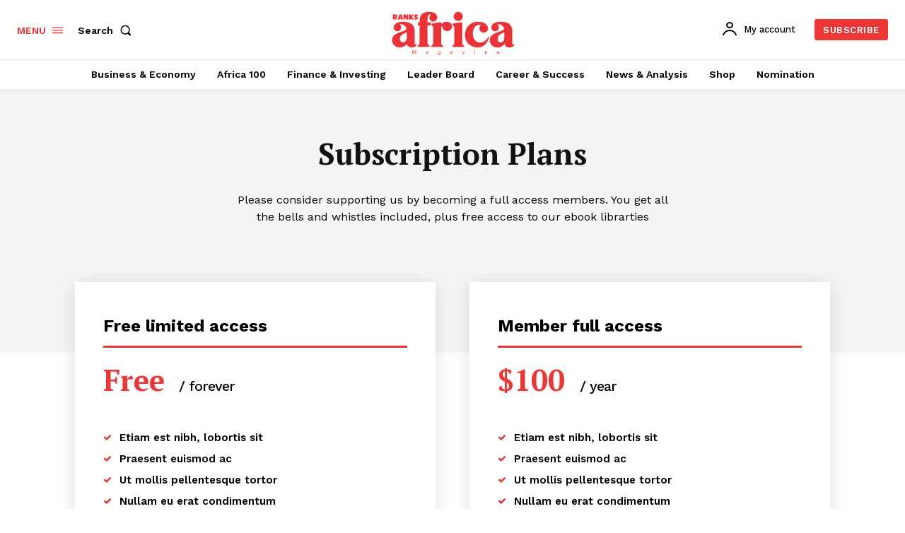

--- FILE ---
content_type: text/html; charset=utf-8
request_url: https://www.google.com/recaptcha/api2/aframe
body_size: 268
content:
<!DOCTYPE HTML><html><head><meta http-equiv="content-type" content="text/html; charset=UTF-8"></head><body><script nonce="jFhZLGw5jcEm8HoNs6-V2g">/** Anti-fraud and anti-abuse applications only. See google.com/recaptcha */ try{var clients={'sodar':'https://pagead2.googlesyndication.com/pagead/sodar?'};window.addEventListener("message",function(a){try{if(a.source===window.parent){var b=JSON.parse(a.data);var c=clients[b['id']];if(c){var d=document.createElement('img');d.src=c+b['params']+'&rc='+(localStorage.getItem("rc::a")?sessionStorage.getItem("rc::b"):"");window.document.body.appendChild(d);sessionStorage.setItem("rc::e",parseInt(sessionStorage.getItem("rc::e")||0)+1);localStorage.setItem("rc::h",'1769100849952');}}}catch(b){}});window.parent.postMessage("_grecaptcha_ready", "*");}catch(b){}</script></body></html>